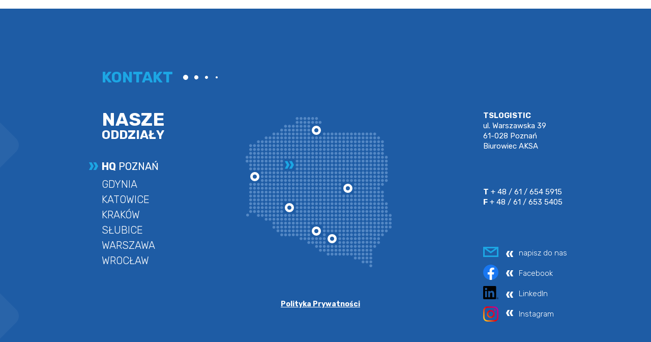

--- FILE ---
content_type: text/html; charset=UTF-8
request_url: https://tslogistic.com.pl/blog/category/uncategorized/
body_size: 6421
content:
<!DOCTYPE html>
<html lang="pl-PL" prefix="og: https://ogp.me/ns#">
<head>
<title>Uncategorized - TSLOGISTIC</title>
    <meta charset="UTF-8">
	<meta name="format-detection" content="telephone=no">
	<meta name="viewport" content="width=device-width, initial-scale=1, maximum-scale=1" />
	<link rel="apple-touch-icon" href="https://tslogistic.com.pl/wp-content/themes/tslogistic/img/apple_touch_icon.png">
	<link rel="icon" type="image/x-icon" href="https://tslogistic.com.pl/wp-content/themes/tslogistic/img/favicon.png">
	<link rel=”alternate” hreflang=”pl” href=”http://tslogistic.com.pl/” />
	<link rel=”alternate” hreflang=”en-gb” href=”http://tslogistic.com.pl/?lang=en” />
	<link rel=”alternate” hreflang=”de-at” href=”http://tslogistic.com.pl/?lang=de” />
	<link rel=”alternate” hreflang=”it” href=”http://tslogistic.com.pl/?lang=it” />
    
<!-- Google Tag Manager for WordPress by gtm4wp.com -->
<script data-cfasync="false" data-pagespeed-no-defer>
	var gtm4wp_datalayer_name = "dataLayer";
	var dataLayer = dataLayer || [];
</script>
<!-- End Google Tag Manager for WordPress by gtm4wp.com -->
<!-- Search Engine Optimization by Rank Math - https://rankmath.com/ -->
<meta name="robots" content="follow, index, max-snippet:-1, max-video-preview:-1, max-image-preview:large"/>
<link rel="canonical" href="https://tslogistic.com.pl/blog/category/uncategorized/" />
<link rel="next" href="https://tslogistic.com.pl/blog/category/uncategorized/page/2/" />
<meta property="og:locale" content="pl_PL" />
<meta property="og:type" content="article" />
<meta property="og:title" content="Uncategorized - TSLOGISTIC" />
<meta property="og:url" content="https://tslogistic.com.pl/blog/category/uncategorized/" />
<meta property="og:site_name" content="TSLogistic" />
<meta name="twitter:card" content="summary_large_image" />
<meta name="twitter:title" content="Uncategorized - TSLOGISTIC" />
<meta name="twitter:label1" content="Wpisy" />
<meta name="twitter:data1" content="16" />
<script type="application/ld+json" class="rank-math-schema">{"@context":"https://schema.org","@graph":[{"@type":"Organization","@id":"https://tslogistic.com.pl/#organization","name":"TSLogistic","url":"https://tslogistic.com.pl"},{"@type":"WebSite","@id":"https://tslogistic.com.pl/#website","url":"https://tslogistic.com.pl","name":"TSLogistic","publisher":{"@id":"https://tslogistic.com.pl/#organization"},"inLanguage":"pl-PL"},{"@type":"CollectionPage","@id":"https://tslogistic.com.pl/blog/category/uncategorized/#webpage","url":"https://tslogistic.com.pl/blog/category/uncategorized/","name":"Uncategorized - TSLOGISTIC","isPartOf":{"@id":"https://tslogistic.com.pl/#website"},"inLanguage":"pl-PL"}]}</script>
<!-- /Rank Math WordPress SEO plugin -->

<link rel='dns-prefetch' href='//fonts.googleapis.com' />
<link rel="alternate" type="application/rss+xml" title="TSLOGISTIC &raquo; Kanał z wpisami zaszufladkowanymi do kategorii Uncategorized" href="https://tslogistic.com.pl/blog/category/uncategorized/feed/" />
<script type="text/javascript">
window._wpemojiSettings = {"baseUrl":"https:\/\/s.w.org\/images\/core\/emoji\/14.0.0\/72x72\/","ext":".png","svgUrl":"https:\/\/s.w.org\/images\/core\/emoji\/14.0.0\/svg\/","svgExt":".svg","source":{"concatemoji":"https:\/\/tslogistic.com.pl\/wp-includes\/js\/wp-emoji-release.min.js?ver=6.2.2"}};
/*! This file is auto-generated */
!function(e,a,t){var n,r,o,i=a.createElement("canvas"),p=i.getContext&&i.getContext("2d");function s(e,t){p.clearRect(0,0,i.width,i.height),p.fillText(e,0,0);e=i.toDataURL();return p.clearRect(0,0,i.width,i.height),p.fillText(t,0,0),e===i.toDataURL()}function c(e){var t=a.createElement("script");t.src=e,t.defer=t.type="text/javascript",a.getElementsByTagName("head")[0].appendChild(t)}for(o=Array("flag","emoji"),t.supports={everything:!0,everythingExceptFlag:!0},r=0;r<o.length;r++)t.supports[o[r]]=function(e){if(p&&p.fillText)switch(p.textBaseline="top",p.font="600 32px Arial",e){case"flag":return s("\ud83c\udff3\ufe0f\u200d\u26a7\ufe0f","\ud83c\udff3\ufe0f\u200b\u26a7\ufe0f")?!1:!s("\ud83c\uddfa\ud83c\uddf3","\ud83c\uddfa\u200b\ud83c\uddf3")&&!s("\ud83c\udff4\udb40\udc67\udb40\udc62\udb40\udc65\udb40\udc6e\udb40\udc67\udb40\udc7f","\ud83c\udff4\u200b\udb40\udc67\u200b\udb40\udc62\u200b\udb40\udc65\u200b\udb40\udc6e\u200b\udb40\udc67\u200b\udb40\udc7f");case"emoji":return!s("\ud83e\udef1\ud83c\udffb\u200d\ud83e\udef2\ud83c\udfff","\ud83e\udef1\ud83c\udffb\u200b\ud83e\udef2\ud83c\udfff")}return!1}(o[r]),t.supports.everything=t.supports.everything&&t.supports[o[r]],"flag"!==o[r]&&(t.supports.everythingExceptFlag=t.supports.everythingExceptFlag&&t.supports[o[r]]);t.supports.everythingExceptFlag=t.supports.everythingExceptFlag&&!t.supports.flag,t.DOMReady=!1,t.readyCallback=function(){t.DOMReady=!0},t.supports.everything||(n=function(){t.readyCallback()},a.addEventListener?(a.addEventListener("DOMContentLoaded",n,!1),e.addEventListener("load",n,!1)):(e.attachEvent("onload",n),a.attachEvent("onreadystatechange",function(){"complete"===a.readyState&&t.readyCallback()})),(e=t.source||{}).concatemoji?c(e.concatemoji):e.wpemoji&&e.twemoji&&(c(e.twemoji),c(e.wpemoji)))}(window,document,window._wpemojiSettings);
</script>
<style type="text/css">
img.wp-smiley,
img.emoji {
	display: inline !important;
	border: none !important;
	box-shadow: none !important;
	height: 1em !important;
	width: 1em !important;
	margin: 0 0.07em !important;
	vertical-align: -0.1em !important;
	background: none !important;
	padding: 0 !important;
}
</style>
	<link rel='stylesheet' id='wp-block-library-css' href='https://tslogistic.com.pl/wp-includes/css/dist/block-library/style.min.css?ver=6.2.2' type='text/css' media='all' />
<link rel='stylesheet' id='classic-theme-styles-css' href='https://tslogistic.com.pl/wp-includes/css/classic-themes.min.css?ver=6.2.2' type='text/css' media='all' />
<style id='global-styles-inline-css' type='text/css'>
body{--wp--preset--color--black: #000000;--wp--preset--color--cyan-bluish-gray: #abb8c3;--wp--preset--color--white: #ffffff;--wp--preset--color--pale-pink: #f78da7;--wp--preset--color--vivid-red: #cf2e2e;--wp--preset--color--luminous-vivid-orange: #ff6900;--wp--preset--color--luminous-vivid-amber: #fcb900;--wp--preset--color--light-green-cyan: #7bdcb5;--wp--preset--color--vivid-green-cyan: #00d084;--wp--preset--color--pale-cyan-blue: #8ed1fc;--wp--preset--color--vivid-cyan-blue: #0693e3;--wp--preset--color--vivid-purple: #9b51e0;--wp--preset--gradient--vivid-cyan-blue-to-vivid-purple: linear-gradient(135deg,rgba(6,147,227,1) 0%,rgb(155,81,224) 100%);--wp--preset--gradient--light-green-cyan-to-vivid-green-cyan: linear-gradient(135deg,rgb(122,220,180) 0%,rgb(0,208,130) 100%);--wp--preset--gradient--luminous-vivid-amber-to-luminous-vivid-orange: linear-gradient(135deg,rgba(252,185,0,1) 0%,rgba(255,105,0,1) 100%);--wp--preset--gradient--luminous-vivid-orange-to-vivid-red: linear-gradient(135deg,rgba(255,105,0,1) 0%,rgb(207,46,46) 100%);--wp--preset--gradient--very-light-gray-to-cyan-bluish-gray: linear-gradient(135deg,rgb(238,238,238) 0%,rgb(169,184,195) 100%);--wp--preset--gradient--cool-to-warm-spectrum: linear-gradient(135deg,rgb(74,234,220) 0%,rgb(151,120,209) 20%,rgb(207,42,186) 40%,rgb(238,44,130) 60%,rgb(251,105,98) 80%,rgb(254,248,76) 100%);--wp--preset--gradient--blush-light-purple: linear-gradient(135deg,rgb(255,206,236) 0%,rgb(152,150,240) 100%);--wp--preset--gradient--blush-bordeaux: linear-gradient(135deg,rgb(254,205,165) 0%,rgb(254,45,45) 50%,rgb(107,0,62) 100%);--wp--preset--gradient--luminous-dusk: linear-gradient(135deg,rgb(255,203,112) 0%,rgb(199,81,192) 50%,rgb(65,88,208) 100%);--wp--preset--gradient--pale-ocean: linear-gradient(135deg,rgb(255,245,203) 0%,rgb(182,227,212) 50%,rgb(51,167,181) 100%);--wp--preset--gradient--electric-grass: linear-gradient(135deg,rgb(202,248,128) 0%,rgb(113,206,126) 100%);--wp--preset--gradient--midnight: linear-gradient(135deg,rgb(2,3,129) 0%,rgb(40,116,252) 100%);--wp--preset--duotone--dark-grayscale: url('#wp-duotone-dark-grayscale');--wp--preset--duotone--grayscale: url('#wp-duotone-grayscale');--wp--preset--duotone--purple-yellow: url('#wp-duotone-purple-yellow');--wp--preset--duotone--blue-red: url('#wp-duotone-blue-red');--wp--preset--duotone--midnight: url('#wp-duotone-midnight');--wp--preset--duotone--magenta-yellow: url('#wp-duotone-magenta-yellow');--wp--preset--duotone--purple-green: url('#wp-duotone-purple-green');--wp--preset--duotone--blue-orange: url('#wp-duotone-blue-orange');--wp--preset--font-size--small: 13px;--wp--preset--font-size--medium: 20px;--wp--preset--font-size--large: 36px;--wp--preset--font-size--x-large: 42px;--wp--preset--spacing--20: 0.44rem;--wp--preset--spacing--30: 0.67rem;--wp--preset--spacing--40: 1rem;--wp--preset--spacing--50: 1.5rem;--wp--preset--spacing--60: 2.25rem;--wp--preset--spacing--70: 3.38rem;--wp--preset--spacing--80: 5.06rem;--wp--preset--shadow--natural: 6px 6px 9px rgba(0, 0, 0, 0.2);--wp--preset--shadow--deep: 12px 12px 50px rgba(0, 0, 0, 0.4);--wp--preset--shadow--sharp: 6px 6px 0px rgba(0, 0, 0, 0.2);--wp--preset--shadow--outlined: 6px 6px 0px -3px rgba(255, 255, 255, 1), 6px 6px rgba(0, 0, 0, 1);--wp--preset--shadow--crisp: 6px 6px 0px rgba(0, 0, 0, 1);}:where(.is-layout-flex){gap: 0.5em;}body .is-layout-flow > .alignleft{float: left;margin-inline-start: 0;margin-inline-end: 2em;}body .is-layout-flow > .alignright{float: right;margin-inline-start: 2em;margin-inline-end: 0;}body .is-layout-flow > .aligncenter{margin-left: auto !important;margin-right: auto !important;}body .is-layout-constrained > .alignleft{float: left;margin-inline-start: 0;margin-inline-end: 2em;}body .is-layout-constrained > .alignright{float: right;margin-inline-start: 2em;margin-inline-end: 0;}body .is-layout-constrained > .aligncenter{margin-left: auto !important;margin-right: auto !important;}body .is-layout-constrained > :where(:not(.alignleft):not(.alignright):not(.alignfull)){max-width: var(--wp--style--global--content-size);margin-left: auto !important;margin-right: auto !important;}body .is-layout-constrained > .alignwide{max-width: var(--wp--style--global--wide-size);}body .is-layout-flex{display: flex;}body .is-layout-flex{flex-wrap: wrap;align-items: center;}body .is-layout-flex > *{margin: 0;}:where(.wp-block-columns.is-layout-flex){gap: 2em;}.has-black-color{color: var(--wp--preset--color--black) !important;}.has-cyan-bluish-gray-color{color: var(--wp--preset--color--cyan-bluish-gray) !important;}.has-white-color{color: var(--wp--preset--color--white) !important;}.has-pale-pink-color{color: var(--wp--preset--color--pale-pink) !important;}.has-vivid-red-color{color: var(--wp--preset--color--vivid-red) !important;}.has-luminous-vivid-orange-color{color: var(--wp--preset--color--luminous-vivid-orange) !important;}.has-luminous-vivid-amber-color{color: var(--wp--preset--color--luminous-vivid-amber) !important;}.has-light-green-cyan-color{color: var(--wp--preset--color--light-green-cyan) !important;}.has-vivid-green-cyan-color{color: var(--wp--preset--color--vivid-green-cyan) !important;}.has-pale-cyan-blue-color{color: var(--wp--preset--color--pale-cyan-blue) !important;}.has-vivid-cyan-blue-color{color: var(--wp--preset--color--vivid-cyan-blue) !important;}.has-vivid-purple-color{color: var(--wp--preset--color--vivid-purple) !important;}.has-black-background-color{background-color: var(--wp--preset--color--black) !important;}.has-cyan-bluish-gray-background-color{background-color: var(--wp--preset--color--cyan-bluish-gray) !important;}.has-white-background-color{background-color: var(--wp--preset--color--white) !important;}.has-pale-pink-background-color{background-color: var(--wp--preset--color--pale-pink) !important;}.has-vivid-red-background-color{background-color: var(--wp--preset--color--vivid-red) !important;}.has-luminous-vivid-orange-background-color{background-color: var(--wp--preset--color--luminous-vivid-orange) !important;}.has-luminous-vivid-amber-background-color{background-color: var(--wp--preset--color--luminous-vivid-amber) !important;}.has-light-green-cyan-background-color{background-color: var(--wp--preset--color--light-green-cyan) !important;}.has-vivid-green-cyan-background-color{background-color: var(--wp--preset--color--vivid-green-cyan) !important;}.has-pale-cyan-blue-background-color{background-color: var(--wp--preset--color--pale-cyan-blue) !important;}.has-vivid-cyan-blue-background-color{background-color: var(--wp--preset--color--vivid-cyan-blue) !important;}.has-vivid-purple-background-color{background-color: var(--wp--preset--color--vivid-purple) !important;}.has-black-border-color{border-color: var(--wp--preset--color--black) !important;}.has-cyan-bluish-gray-border-color{border-color: var(--wp--preset--color--cyan-bluish-gray) !important;}.has-white-border-color{border-color: var(--wp--preset--color--white) !important;}.has-pale-pink-border-color{border-color: var(--wp--preset--color--pale-pink) !important;}.has-vivid-red-border-color{border-color: var(--wp--preset--color--vivid-red) !important;}.has-luminous-vivid-orange-border-color{border-color: var(--wp--preset--color--luminous-vivid-orange) !important;}.has-luminous-vivid-amber-border-color{border-color: var(--wp--preset--color--luminous-vivid-amber) !important;}.has-light-green-cyan-border-color{border-color: var(--wp--preset--color--light-green-cyan) !important;}.has-vivid-green-cyan-border-color{border-color: var(--wp--preset--color--vivid-green-cyan) !important;}.has-pale-cyan-blue-border-color{border-color: var(--wp--preset--color--pale-cyan-blue) !important;}.has-vivid-cyan-blue-border-color{border-color: var(--wp--preset--color--vivid-cyan-blue) !important;}.has-vivid-purple-border-color{border-color: var(--wp--preset--color--vivid-purple) !important;}.has-vivid-cyan-blue-to-vivid-purple-gradient-background{background: var(--wp--preset--gradient--vivid-cyan-blue-to-vivid-purple) !important;}.has-light-green-cyan-to-vivid-green-cyan-gradient-background{background: var(--wp--preset--gradient--light-green-cyan-to-vivid-green-cyan) !important;}.has-luminous-vivid-amber-to-luminous-vivid-orange-gradient-background{background: var(--wp--preset--gradient--luminous-vivid-amber-to-luminous-vivid-orange) !important;}.has-luminous-vivid-orange-to-vivid-red-gradient-background{background: var(--wp--preset--gradient--luminous-vivid-orange-to-vivid-red) !important;}.has-very-light-gray-to-cyan-bluish-gray-gradient-background{background: var(--wp--preset--gradient--very-light-gray-to-cyan-bluish-gray) !important;}.has-cool-to-warm-spectrum-gradient-background{background: var(--wp--preset--gradient--cool-to-warm-spectrum) !important;}.has-blush-light-purple-gradient-background{background: var(--wp--preset--gradient--blush-light-purple) !important;}.has-blush-bordeaux-gradient-background{background: var(--wp--preset--gradient--blush-bordeaux) !important;}.has-luminous-dusk-gradient-background{background: var(--wp--preset--gradient--luminous-dusk) !important;}.has-pale-ocean-gradient-background{background: var(--wp--preset--gradient--pale-ocean) !important;}.has-electric-grass-gradient-background{background: var(--wp--preset--gradient--electric-grass) !important;}.has-midnight-gradient-background{background: var(--wp--preset--gradient--midnight) !important;}.has-small-font-size{font-size: var(--wp--preset--font-size--small) !important;}.has-medium-font-size{font-size: var(--wp--preset--font-size--medium) !important;}.has-large-font-size{font-size: var(--wp--preset--font-size--large) !important;}.has-x-large-font-size{font-size: var(--wp--preset--font-size--x-large) !important;}
.wp-block-navigation a:where(:not(.wp-element-button)){color: inherit;}
:where(.wp-block-columns.is-layout-flex){gap: 2em;}
.wp-block-pullquote{font-size: 1.5em;line-height: 1.6;}
</style>
<link rel='stylesheet' id='pbc_gfont-css' href='https://fonts.googleapis.com/css?family=Rubik%3A300%2C300i%2C400%2C400i%2C500%2C500i%2C700%2C700i%2C900%2C900i&#038;ver=6.2.2' type='text/css' media='all' />
<link rel='stylesheet' id='pbc_style-css' href='https://tslogistic.com.pl/wp-content/themes/tslogistic/style.css?ver=6.2.2' type='text/css' media='all' />
<script type='text/javascript' src='https://tslogistic.com.pl/wp-includes/js/jquery/jquery.min.js?ver=3.6.4' id='jquery-core-js'></script>
<script type='text/javascript' src='https://tslogistic.com.pl/wp-includes/js/jquery/jquery-migrate.min.js?ver=3.4.0' id='jquery-migrate-js'></script>
<script type='text/javascript' src='https://tslogistic.com.pl/wp-content/themes/tslogistic/lib/jquery.waypoints.min.js?ver=6.2.2' id='pbc_waypoints-js'></script>
<script type='text/javascript' id='pbc_main_js-js-extra'>
/* <![CDATA[ */
var ch_wp_theme = {"site_url":"https:\/\/tslogistic.com.pl","theme_url":"https:\/\/tslogistic.com.pl\/wp-content\/themes\/tslogistic","ajax_url":"https:\/\/tslogistic.com.pl\/wp-admin\/admin-ajax.php"};
/* ]]> */
</script>
<script type='text/javascript' src='https://tslogistic.com.pl/wp-content/themes/tslogistic/js/main.js?ver=6.2.2' id='pbc_main_js-js'></script>
<link rel="https://api.w.org/" href="https://tslogistic.com.pl/wp-json/" /><link rel="alternate" type="application/json" href="https://tslogistic.com.pl/wp-json/wp/v2/categories/1" /><link rel="EditURI" type="application/rsd+xml" title="RSD" href="https://tslogistic.com.pl/xmlrpc.php?rsd" />
<link rel="wlwmanifest" type="application/wlwmanifest+xml" href="https://tslogistic.com.pl/wp-includes/wlwmanifest.xml" />
<meta name="generator" content="WordPress 6.2.2" />

<!-- Google Tag Manager for WordPress by gtm4wp.com -->
<!-- GTM Container placement set to automatic -->
<script data-cfasync="false" data-pagespeed-no-defer>
	var dataLayer_content = {"pagePostType":"post","pagePostType2":"category-post","pageCategory":["uncategorized"]};
	dataLayer.push( dataLayer_content );
</script>
<script data-cfasync="false">
(function(w,d,s,l,i){w[l]=w[l]||[];w[l].push({'gtm.start':
new Date().getTime(),event:'gtm.js'});var f=d.getElementsByTagName(s)[0],
j=d.createElement(s),dl=l!='dataLayer'?'&l='+l:'';j.async=true;j.src=
'//www.googletagmanager.com/gtm.'+'js?id='+i+dl;f.parentNode.insertBefore(j,f);
})(window,document,'script','dataLayer','GTM-PQDDWJQ');
</script>
<!-- End Google Tag Manager -->
<!-- End Google Tag Manager for WordPress by gtm4wp.com -->  
</head>
<body class="archive category category-uncategorized category-1" >﻿<footer data-scroll-id="contact"><div class="wrap"><div class="wrap-section-name"><div class="section-name light"><div class="text"><h3>Kontakt</h3><svg xmlns="http://www.w3.org/2000/svg" width="68" height="10" viewBox="0 0 68 10"><path  d="M64.277,5.989a1.986,1.986,0,0,0,1.21.935A2.047,2.047,0,0,0,67,6.73,2.013,2.013,0,0,0,67.728,4a2.048,2.048,0,0,0-1.21-.927,1.961,1.961,0,0,0-1.509.2,2.034,2.034,0,0,0-.932,1.2A2.013,2.013,0,0,0,64.277,5.989Zm-20.9.507a3,3,0,0,0,5.51-.722,2.985,2.985,0,0,0-.3-2.279A3.008,3.008,0,0,0,43.381,6.5Zm-20.854.517a4.006,4.006,0,0,0,6.941-4,4.063,4.063,0,0,0-2.435-1.875,4.019,4.019,0,0,0-4.9,2.832A4.052,4.052,0,0,0,22.527,7.013ZM0.667,7.5a5.011,5.011,0,0,0,3.04,2.323A5.067,5.067,0,0,0,7.5,9.339,5.075,5.075,0,0,0,9.828,6.3a5,5,0,0,0-.492-3.78A5.06,5.06,0,0,0,6.3.181,5.006,5.006,0,0,0,.174,3.709,5,5,0,0,0,.667,7.5Z"/></svg></div></div></div><div class="cnt"><div class="department"><div class="wrap-title"><div class="title">Nasze</div><div class="subtitle">oddziały</div></div><ul class="links"><li class="headquarter" data-id="0"><span class="city"><strong>HQ</strong> Poznań</span><svg xmlns="http://www.w3.org/2000/svg" width="18" height="15" viewBox="0 0 18 15"><path d="M4.782,0H0.2A0.235,0.235,0,0,0,0,.343L3.917,7.5,0,14.657a0.236,0.236,0,0,0,0,.233A0.232,0.232,0,0,0,.2,15H4.782a0.826,0.826,0,0,0,.643-0.423L9.287,7.5,5.425,0.419A0.826,0.826,0,0,0,4.782,0Zm9.355,0.423A0.823,0.823,0,0,0,13.493,0H8.917a0.234,0.234,0,0,0-.2.347L12.628,7.5,8.712,14.657a0.234,0.234,0,0,0,.2.348h4.576a0.823,0.823,0,0,0,.643-0.423L18,7.5Z"/></svg></li><li data-id="1"><span class="city">Gdynia</span><svg xmlns="http://www.w3.org/2000/svg" width="18" height="15" viewBox="0 0 18 15"><path d="M4.782,0H0.2A0.235,0.235,0,0,0,0,.343L3.917,7.5,0,14.657a0.236,0.236,0,0,0,0,.233A0.232,0.232,0,0,0,.2,15H4.782a0.826,0.826,0,0,0,.643-0.423L9.287,7.5,5.425,0.419A0.826,0.826,0,0,0,4.782,0Zm9.355,0.423A0.823,0.823,0,0,0,13.493,0H8.917a0.234,0.234,0,0,0-.2.347L12.628,7.5,8.712,14.657a0.234,0.234,0,0,0,.2.348h4.576a0.823,0.823,0,0,0,.643-0.423L18,7.5Z"/></svg></li><li data-id="2"><span class="city">Katowice</span><svg xmlns="http://www.w3.org/2000/svg" width="18" height="15" viewBox="0 0 18 15"><path d="M4.782,0H0.2A0.235,0.235,0,0,0,0,.343L3.917,7.5,0,14.657a0.236,0.236,0,0,0,0,.233A0.232,0.232,0,0,0,.2,15H4.782a0.826,0.826,0,0,0,.643-0.423L9.287,7.5,5.425,0.419A0.826,0.826,0,0,0,4.782,0Zm9.355,0.423A0.823,0.823,0,0,0,13.493,0H8.917a0.234,0.234,0,0,0-.2.347L12.628,7.5,8.712,14.657a0.234,0.234,0,0,0,.2.348h4.576a0.823,0.823,0,0,0,.643-0.423L18,7.5Z"/></svg></li><li data-id="3"><span class="city">Kraków</span><svg xmlns="http://www.w3.org/2000/svg" width="18" height="15" viewBox="0 0 18 15"><path d="M4.782,0H0.2A0.235,0.235,0,0,0,0,.343L3.917,7.5,0,14.657a0.236,0.236,0,0,0,0,.233A0.232,0.232,0,0,0,.2,15H4.782a0.826,0.826,0,0,0,.643-0.423L9.287,7.5,5.425,0.419A0.826,0.826,0,0,0,4.782,0Zm9.355,0.423A0.823,0.823,0,0,0,13.493,0H8.917a0.234,0.234,0,0,0-.2.347L12.628,7.5,8.712,14.657a0.234,0.234,0,0,0,.2.348h4.576a0.823,0.823,0,0,0,.643-0.423L18,7.5Z"/></svg></li><li data-id="5"><span class="city">Słubice</span><svg xmlns="http://www.w3.org/2000/svg" width="18" height="15" viewBox="0 0 18 15"><path d="M4.782,0H0.2A0.235,0.235,0,0,0,0,.343L3.917,7.5,0,14.657a0.236,0.236,0,0,0,0,.233A0.232,0.232,0,0,0,.2,15H4.782a0.826,0.826,0,0,0,.643-0.423L9.287,7.5,5.425,0.419A0.826,0.826,0,0,0,4.782,0Zm9.355,0.423A0.823,0.823,0,0,0,13.493,0H8.917a0.234,0.234,0,0,0-.2.347L12.628,7.5,8.712,14.657a0.234,0.234,0,0,0,.2.348h4.576a0.823,0.823,0,0,0,.643-0.423L18,7.5Z"/></svg></li><li data-id="6"><span class="city">Warszawa</span><svg xmlns="http://www.w3.org/2000/svg" width="18" height="15" viewBox="0 0 18 15"><path d="M4.782,0H0.2A0.235,0.235,0,0,0,0,.343L3.917,7.5,0,14.657a0.236,0.236,0,0,0,0,.233A0.232,0.232,0,0,0,.2,15H4.782a0.826,0.826,0,0,0,.643-0.423L9.287,7.5,5.425,0.419A0.826,0.826,0,0,0,4.782,0Zm9.355,0.423A0.823,0.823,0,0,0,13.493,0H8.917a0.234,0.234,0,0,0-.2.347L12.628,7.5,8.712,14.657a0.234,0.234,0,0,0,.2.348h4.576a0.823,0.823,0,0,0,.643-0.423L18,7.5Z"/></svg></li><li data-id="7"><span class="city">Wrocław</span><svg xmlns="http://www.w3.org/2000/svg" width="18" height="15" viewBox="0 0 18 15"><path d="M4.782,0H0.2A0.235,0.235,0,0,0,0,.343L3.917,7.5,0,14.657a0.236,0.236,0,0,0,0,.233A0.232,0.232,0,0,0,.2,15H4.782a0.826,0.826,0,0,0,.643-0.423L9.287,7.5,5.425,0.419A0.826,0.826,0,0,0,4.782,0Zm9.355,0.423A0.823,0.823,0,0,0,13.493,0H8.917a0.234,0.234,0,0,0-.2.347L12.628,7.5,8.712,14.657a0.234,0.234,0,0,0,.2.348h4.576a0.823,0.823,0,0,0,.643-0.423L18,7.5Z"/></svg></li></ul></div><div class="location"><div class="group headquarter active" data-id="0"><div class="address"><span><strong>TSLOGISTIC</strong></span><span>ul. Warszawska 39</span><span>61-028 Poznań</span><span>Biurowiec AKSA</span></div><div class="phone"><a href="tel:+48616545858"><strong>T</strong> + 48 / 61 / 654 5915</a><a href="tel:+48616535408"><strong>F</strong> + 48 / 61 / 653 5405</a></div></div><div class="group" data-id="1"><div class="address"><span><strong>TSLOGISTIC</strong></span><span><strong>Region Gdynia</strong></span><span>ul. Kwiatkowskiego 60</span><span>81-127 Gdynia</span></div><div class="phone"></div></div><div class="group" data-id="2"><div class="address"><span><strong>TSLOGISTIC</strong></span><span><strong>Region Katowice</strong></span><span>ul. Żelazna 15B</span><span>40-851 Katowice</span></div><div class="phone"></div></div><div class="group" data-id="3"><div class="address"><span><strong>TSLOGISTIC</strong></span><span><strong>Region Kraków</strong></span><span>al. Pokoju 78</span><span>31-564 Kraków</span></div><div class="phone"></div></div><div class="group" data-id="5"><div class="address"><span><strong>TSLOGISTIC</strong></span><span><strong>Region Słubice</strong></span><span>ul.Bohaterów Warszawy 3/B14</span><span>69-100 Słubice</span></div><div class="phone"></div></div><div class="group" data-id="6"><div class="address"><span><strong>TSLOGISTIC</strong></span><span><strong>Region Warszawa</strong></span><span>Al. Jerozolimskie 200</span><span>02-486 Warszawa</span></div><div class="phone"></div></div><div class="group" data-id="7"><div class="address"><span><strong>TSLOGISTIC</strong></span><span><strong>Region Wrocław</strong></span><span>ul. Strzegomska 42b</span><span>53-611 Wrocław</span></div><div class="phone"></div></div><div class="send-email"><a href="mailto:office@tslogistic.com.pl">napisz do nas</a><a href="mailto:office@tslogistic.com.pl" class="icon-mail"><svg xmlns="http://www.w3.org/2000/svg" width="30" height="20" viewBox="0 0 30 20"><path d="M0,0V20H30V0H0ZM23.619,3L15,9.156,6.381,3H23.619ZM3,17V4.272l12,8.572L27,4.272V17H3Z"/></svg></a><div class="icon-arrow"><svg xmlns="http://www.w3.org/2000/svg" width="14" height="12" viewBox="0 0 14 12"><path d="M10.263,0h3.554a0.181,0.181,0,0,1,.156.093,0.192,0.192,0,0,1,0,.185L10.935,6l3.041,5.725a0.194,0.194,0,0,1,0,.186,0.179,0.179,0,0,1-.156.092H10.263a0.641,0.641,0,0,1-.5-0.338L6.765,6l3-5.666A0.641,0.641,0,0,1,10.263,0ZM3,0.335A0.639,0.639,0,0,1,3.5,0H7.052a0.182,0.182,0,0,1,.157.093,0.192,0.192,0,0,1,0,.185L4.171,6l3.041,5.725a0.194,0.194,0,0,1,0,.186A0.181,0.181,0,0,1,7.052,12H3.5A0.639,0.639,0,0,1,3,11.665L0,6Z"/></svg></div><br><a href="https://www.facebook.com/TslogisticTomaszSawicki">Facebook</a><a href="https://www.facebook.com/TslogisticTomaszSawicki" class="icon-fb"><img alt="Find Us On Fabebook" src="https://tslogistic.com.pl/wp-content/themes/tslogistic/img/f_logo_RGB-Blue_1024.png"></a><div class="icon-arrow2"><svg xmlns="http://www.w3.org/2000/svg" width="14" height="12" viewBox="0 0 14 12"><path d="M10.263,0h3.554a0.181,0.181,0,0,1,.156.093,0.192,0.192,0,0,1,0,.185L10.935,6l3.041,5.725a0.194,0.194,0,0,1,0,.186,0.179,0.179,0,0,1-.156.092H10.263a0.641,0.641,0,0,1-.5-0.338L6.765,6l3-5.666A0.641,0.641,0,0,1,10.263,0ZM3,0.335A0.639,0.639,0,0,1,3.5,0H7.052a0.182,0.182,0,0,1,.157.093,0.192,0.192,0,0,1,0,.185L4.171,6l3.041,5.725a0.194,0.194,0,0,1,0,.186A0.181,0.181,0,0,1,7.052,12H3.5A0.639,0.639,0,0,1,3,11.665L0,6Z"/></svg></div><br><a href="https://pl.linkedin.com/company/tslogistic">LinkedIn</a><a href="https://pl.linkedin.com/company/tslogistic" class="icon-linkedin"><img alt="LinkedIn® professional networking services" src="https://tslogistic.com.pl/wp-content/themes/tslogistic/img/LI-In-Bug.png"></a><div class="icon-arrow3"><svg xmlns="http://www.w3.org/2000/svg" width="14" height="12" viewBox="0 0 14 12"><path d="M10.263,0h3.554a0.181,0.181,0,0,1,.156.093,0.192,0.192,0,0,1,0,.185L10.935,6l3.041,5.725a0.194,0.194,0,0,1,0,.186,0.179,0.179,0,0,1-.156.092H10.263a0.641,0.641,0,0,1-.5-0.338L6.765,6l3-5.666A0.641,0.641,0,0,1,10.263,0ZM3,0.335A0.639,0.639,0,0,1,3.5,0H7.052a0.182,0.182,0,0,1,.157.093,0.192,0.192,0,0,1,0,.185L4.171,6l3.041,5.725a0.194,0.194,0,0,1,0,.186A0.181,0.181,0,0,1,7.052,12H3.5A0.639,0.639,0,0,1,3,11.665L0,6Z"/></svg></div><br><a href="https://www.instagram.com/tslogistic_/">Instagram</a><a href="https://www.instagram.com/tslogistic_/" class="icon-instagram"><img alt="LinkedIn® professional networking services" src="https://tslogistic.com.pl/wp-content/themes/tslogistic/img/Instagram_Glyph_Gradient_RGB.png"></a><div class="icon-arrow4"><svg xmlns="http://www.w3.org/2000/svg" width="14" height="12" viewBox="0 0 14 12"><path d="M10.263,0h3.554a0.181,0.181,0,0,1,.156.093,0.192,0.192,0,0,1,0,.185L10.935,6l3.041,5.725a0.194,0.194,0,0,1,0,.186,0.179,0.179,0,0,1-.156.092H10.263a0.641,0.641,0,0,1-.5-0.338L6.765,6l3-5.666A0.641,0.641,0,0,1,10.263,0ZM3,0.335A0.639,0.639,0,0,1,3.5,0H7.052a0.182,0.182,0,0,1,.157.093,0.192,0.192,0,0,1,0,.185L4.171,6l3.041,5.725a0.194,0.194,0,0,1,0,.186A0.181,0.181,0,0,1,7.052,12H3.5A0.639,0.639,0,0,1,3,11.665L0,6Z"/></svg></div><br></div><div class="department-map"><img alt="TSLOGISTIC" src="https://tslogistic.com.pl/wp-content/themes/tslogistic/img/department_map 11062025.png"><div class="headquarter-marker"><svg xmlns="http://www.w3.org/2000/svg" width="18" height="15" viewBox="0 0 18 15"><path d="M4.782,0H0.2A0.235,0.235,0,0,0,0,.343L3.917,7.5,0,14.657a0.236,0.236,0,0,0,0,.233A0.232,0.232,0,0,0,.2,15H4.782a0.826,0.826,0,0,0,.643-0.423L9.287,7.5,5.425,0.419A0.826,0.826,0,0,0,4.782,0Zm9.355,0.423A0.823,0.823,0,0,0,13.493,0H8.917a0.234,0.234,0,0,0-.2.347L12.628,7.5,8.712,14.657a0.234,0.234,0,0,0,.2.348h4.576a0.823,0.823,0,0,0,.643-0.423L18,7.5Z"/></svg></div><div class="department-marker" data-id="1"></div><div class="department-marker" data-id="2"></div><div class="department-marker" data-id="3"></div><div class="department-marker" data-id="5"></div><div class="department-marker" data-id="6"></div><div class="department-marker" data-id="7"></div><div class="text"><center><a href="http://tslogistic.com.pl/politykaprywatnosci.pdf" style="color:white" id="privacypol" ><strong>Polityka Prywatności</strong></center></a></div></div></div><div class="bg-shape"><img alt="TSLOGISTIC" src="https://tslogistic.com.pl/wp-content/themes/tslogistic/img/footer_bg_shape.png"></div></div></div></footer></body>
</html>

--- FILE ---
content_type: text/css
request_url: https://tslogistic.com.pl/wp-content/themes/tslogistic/style.css?ver=6.2.2
body_size: 5422
content:
/*
Theme Name: TSLogistic WP Theme
Theme URI: https://www.freelancer.com/u/pbcode.html
Author: pbcode
Author URI: https://www.freelancer.com/u/pbcode.html
Description: Logistic company WordPress theme.
Version: 1.0
License: GNU General Public License
License URI: http://www.gnu.org/copyleft/gpl.html
Tags: simple
Text Domain: tslogistic_td


color
---------------------------------		
#FFFFFF; @white
#1CA6E4; @blue
#1E5CA5; @darkblue

fonts
---------------------------------
font-family: 'Rubik', sans-serif;
font-family: Arial, 'Helvetica Neue', Helvetica, sans-serif;
font-family: Georgia, Times, 'Times New Roman', serif;

*/


/*
	reset css
----------------------------------*/

* {
	border:none;
	background:transparent;
	margin:0;
	padding:0;
	outline:0;
}

/* html
----------------------------------*/

html {
	background: #FFFFFF; /* @white */
	color: #6E6E6E;
}

body {
	
	font-family: 'Rubik', sans-serif;
	font-size:14px;
	font-weight: 400;
	line-height:125%;
	margin:0;
	background-color: #fff;
	word-wrap: break-word;
	position:relative;	
}

img {

	max-width:100%;
	height:auto;
}

strong {

	font-weight:700;
}



#privacypol {
    position: relative;
    bottom:0%;
}


/* tools
----------------------------------*/
.section-name {
	
	display:block;
	box-sizing:border-box;
}

.section-name .text {

	display:inline-block;
	position:relative;
}

.section-name .text h3 {

	font-size:30px;
	font-weight:700;
	line-height:100%;
	color:#1E5CA5; /* @darkblue */
	text-transform:uppercase;
}

.section-name.light .text h3 {

	color:#1CA6E4; /* @blue */
}

.section-name .text svg {

	display:block;
	width:68px;
	height:10px;
	fill:#1CA6E4; /* @blue */
	position:absolute;
	right:-20px;
	top:50%;
	-webkit-transform:translateX(100%) translateY(-50%);
	    -ms-transform:translateX(100%) translateY(-50%);
	        transform:translateX(100%) translateY(-50%);
}

.section-name.light .text svg {

	fill:#FFF; /* @white */
}

@media only screen and (max-width: 480px) { 

	.section-name .text h3 {

		font-size:20px;
	}

	.section-name .text svg {

		width:55px;
		height:8px;
	}	
}

/* baner
----------------------------------*/
.pbc-baner {

	display:block;
	width:100%;
	height:760px;	
	background-color:#FFFFFF; /* @white */
	position:relative;
	
}

.pbc-baner .wrap {

	display:block;
	box-sizing:border-box;
	max-width:1366px;	
	height:100%;
	margin:0 auto;
	position:relative;
}

.pbc-baner .wrap h1 {

	font-size:42px;
	font-weight:700;
	line-height:46px;
	color:#1CA6E4; /* @blue */
	text-align:left;
	text-transform: uppercase;
	position:absolute;
	left:107px;
	top:50%;
	-webkit-transform:translateY(-50%);
	    -ms-transform:translateY(-50%);
	        transform:translateY(-50%);
}

.pbc-baner .wrap h1 span.color {

	color:#1E5CA5; /* @darkblue */
}

.pbc-baner .menu-btn-open {

	display:block;
	line-height:0;
	width:42px;
	height:42px;	
	position:absolute;
	right:40px;
	top:70px;	
	z-index:10;
	cursor:pointer;
}

.pbc-baner .menu-btn-open svg {

	width:100%;
	height:100%;
	fill:#1E5CA5; /* @darkblue */
	transition:all 0.3s;
}

.pbc-baner .menu-btn-open:hover svg {

	fill:#1CA6E4; /* @blue */
}

.pbc-baner .logo {

	display:block;
	width:270px;
	height:70px;
	position:absolute;
	left:107px;
	top:50px;
	-webkit-transform-origin:0 0;
	    -ms-transform-origin:0 0;
	        transform-origin:0 0;
}

.pbc-baner .logo img {

	max-width:100%;
}

.pbc-baner .video-box {

	width:860px;
	height:860px;
	position:absolute;	
	top:-20px;
	right:0;
	-webkit-transform-origin:100% 0;
	    -ms-transform-origin:100% 0;
	        transform-origin:100% 0;
	line-height:0;
}

.pbc-baner .video-box video {

	position:absolute;
	left:0;
	top:0;
	width:100%;
	height:100%;
	-webkit-clip-path:url('#video-clip-path');
	        clip-path:url('#video-clip-path');
}

.pbc-baner .video-box svg.clip-path {

	width:0;
	height:0;
}

.pbc-baner .video-box .video-thumb {

	position:absolute;
	left:0;
	top:0;
	width:100%;
	height:100%;
	line-height:0;	
}

.pbc-baner .menu {

	display:none;
	box-sizing:border-box;
	width:100%;
	height:100%;
	position:absolute;
	left:0;
	top:0;
	background-color:#1E5CA5; /* @darkblue */
	z-index:100;
}

.pbc-baner .menu.show {

	display:block;
}

.pbc-baner .menu .menu-cnt {

	display:block;
	box-sizing:border-box;
	max-width:1366px;
	margin:0 auto;
	position:relative;
	padding:200px 0 0 290px;
}

.pbc-baner .menu .menu-cnt .menu-btn-close {

	display:block;
	line-height:0;
	width:28px;
	height:28px;	
	position:absolute;
	right:45px;
	top:75px;	
	z-index:10;
	cursor:pointer;
}

.pbc-baner .menu .menu-cnt .menu-btn-close svg {

	width:100%;
	height:100%;
	fill:#FFFFFF; /* @white */
	transition:all 0.2s;
}

.pbc-baner .menu .menu-cnt .menu-btn-close:hover svg {

	fill:#1CA6E4; /* @blue */
}

.pbc-baner .menu .menu-cnt .menu-lang {

	display:block;
	font-size:17px;
	font-weight:400;
	line-height:100%;
	color:#1CA6E4; /* @blue */
	margin:0 0 60px 0;
}

.pbc-baner .menu .menu-cnt .menu-lang a {

	color:#1CA6E4; /* @blue */
	text-decoration:none;
	transition:all 0.2s;
}

.pbc-baner .menu .menu-cnt .menu-lang a.active {

	font-weight:700;
	color:#FFF; /* @white */
	cursor:default;
}

.pbc-baner .menu .menu-cnt .menu-lang a:hover {

	color:#FFF; /* @white */
}

.pbc-baner .menu .menu-cnt .menu-lang span.separator {

	margin:0 5px;
}


.pbc-baner .menu .menu-cnt .menu-links {

}

.pbc-baner .menu .menu-cnt .menu-links ul {

	display:block;
	list-style-type:none;
}

.pbc-baner .menu .menu-cnt .menu-links ul li {

	display:block;
	font-size:25px;
	font-weight:400;
	line-height:100%;
	color:#FFF; /* @white */
	text-transform:uppercase;
	position:relative;
	margin:0 0 30px 0;
	transition:all 0.2s;
	cursor:pointer;
}

.pbc-baner .menu .menu-cnt .menu-links ul li:hover {

	color:#1CA6E4; /* @blue */
}

.pbc-baner .menu .menu-cnt .menu-links ul li:last-child {

	margin:0;
}

.pbc-baner .menu .menu-cnt .menu-links ul li svg {

	display:block;
	line-height:0;
	width:20px;
	height:20px;
	position:absolute;
	left:-35px;
	top:50%;
	-webkit-transform:translateY(-50%);
	    -ms-transform:translateY(-50%);
	        transform:translateY(-50%);
	fill:#FFF; /* white */
	transition:all 0.2s;
	opacity:0.0;
}

.pbc-baner .menu .menu-cnt .menu-links ul li:hover svg {

	opacity:1.0;
}

@media only screen and (max-width: 1366px) { 

	.pbc-baner .wrap h1 {

		font-size:40px;
		line-height:100%;
	}
}

@media only screen and (max-width: 1280px) { 

	.pbc-baner {

		height:560px;			
	}

	.pbc-baner .video-box {

		-webkit-transform:scale(0.75);

		    -ms-transform:scale(0.75);

		        transform:scale(0.75);
	}

	.pbc-baner .menu-btn-open {

		top: 50px;
	}

	.pbc-baner .menu .menu-cnt .menu-btn-close {

		right:45px;
		top:60px;	
	}

}

@media only screen and (max-width: 1152px) { 

	.pbc-baner .wrap h1 {

		font-size:32px;
	}

	.pbc-baner .logo {
		
		-webkit-transform:scale(0.8);
		
		    -ms-transform:scale(0.8);
		
		        transform:scale(0.8);
	}	
}

@media only screen and (max-width: 1024px) { 


	.pbc-baner {

		height:auto;		
	}

	.pbc-baner .wrap {

		height:auto;
	}

	.pbc-baner .wrap h1 {

		font-size:44px;
		text-align:left;
		position:static;
		left:auto;
		top:auto;
		-webkit-transform:none;
		    -ms-transform:none;
		        transform:none;
		padding:0 0 100px 40px;
	}

	.pbc-baner .menu-btn-open {

		right:30px;
		top:35px;	
	}

	.pbc-baner .logo {

		position:static;
		left:auto;
		top:auto;
		-webkit-transform:none;
		    -ms-transform:none;
		        transform:none;
		text-align:left;
		width:100%;
		height:auto;
		padding:40px 0 100px 40px;
	}	

	.pbc-baner .video-box {

		display:none;
	}	


	.pbc-baner .menu {

	    height: 100vh;
	}

	.pbc-baner .menu .menu-cnt {

		padding: 200px 0 0 160px;
	}

	.pbc-baner .menu .menu-cnt .menu-btn-close {

		right:35px;
		top:45px;	
	}		
}


@media only screen and (max-width: 786px) { 

	.pbc-baner .wrap h1 {

		font-size:36px;
	}

	.pbc-baner .menu .menu-cnt {

		padding: 120px 0 0 80px;
	}		

	.pbc-baner .menu-btn-open {

		width:32px;
		height:32px;
	}	
}

@media only screen and (max-width: 480px) { 


	.pbc-baner .logo {

		padding:30px 0 60px 30px;
		max-width:180px;
	}
	

	.pbc-baner .wrap h1 {

		font-size:22px;
		line-height:120%;
		padding:0 0 60px 30px;
	}

	.pbc-baner .menu .menu-cnt {

		padding: 60px 0 0 60px;
	}		

	.pbc-baner .menu-btn-open {

		width:32px;
		height:32px;
	}	

	.pbc-baner .menu .menu-cnt .menu-btn-close {

	    right: 35px;
	    top: 40px;
	    width: 20px;
	    height: 20px;
	}		
}


/* about
----------------------------------*/
.pbc-about {

	background-color:#1CA6E4; /* @blue */
	overflow:hidden;	
	background-image:url(img/about_bg.jpg);
	background-position:90% center;
	background-repeat:no-repeat;	
}

.pbc-about .section-name {

	padding:0 0 50px 0;
}

.pbc-about .section-name .text h3 {

	color:#1E5CA5; /* @darkblue */
}

.pbc-about .section-name .text svg {

	fill:#FFF; /* @white */
}

.pbc-about .wrap {

	display:block;
	box-sizing:border-box;
	max-width:1212px;
	height:640px;	
	margin:0 auto;
	position:relative;
	padding:0 30px;
}

.pbc-about .wrap .bg-shape {

	position:absolute;
	left:-80px;
	top:50%;
	-webkit-transform:translateX(-100%) translateY(-50%);
	    -ms-transform:translateX(-100%) translateY(-50%);
	        transform:translateX(-100%) translateY(-50%);
}

.pbc-about .wrap .wrap-cols {

	display:block;
	box-sizing:border-box;
	padding:180px 0 0 0;
	margin:0 auto;
}

.pbc-about .wrap .wrap-cols:after {

	display:table;
	content: '';
	clear:both;
}

.pbc-about .wrap .wrap-cols .col {

	display:block;
	box-sizing:border-box;
	width:40%;
	float:left;
	margin:0;
	padding:0 40px 0 0;

}

.pbc-about .wrap .wrap-cols .col p {

	font-size:15px;
	font-weight:400;
	line-height:25px;
	text-align:left; /* justify */
	color:#FFF; /* @white */
}

.pbc-about .wrap .wrap-cols .col p.blue {

	color:#1E5CA5; /* @darkblue */	
}

.pbc-about .wrap .wrap-cols .col .title {

	font-size:20px;
	font-weight:700;
	line-height:30px;	
	color:#FFF;
	text-transform:uppercase;
	padding:0 0 50px 0;
}

@media only screen and (max-width: 1152px) {


}

@media only screen and (max-width: 1024px) {

	.pbc-about .wrap .wrap-cols {

		width:100%;
	}	
}

@media only screen and (max-width: 960px) {


	.pbc-about {

		background-image:none;
		background-position:center center;
		background-size: cover;
	}

	.pbc-about .wrap {

		height:auto;
	}

	.pbc-about .wrap .wrap-cols {

		padding:80px 0 0 0;
	}

	.pbc-about .wrap .wrap-cols .col {

		width:100%;
		float:none;
		margin:0;
		padding:0 0 40px 0;

	}

	.pbc-about .wrap .wrap-cols > div:last-child {

		padding:0 0 80px 0;
	}	
}

/* services
----------------------------------*/
.pbc-services {

	width:100%;
	background-color:#FFF; /* @white */	
	position:relative;
	overflow:hidden;
}

.pbc-services .section-name {

	padding:0 0 40px 0;
}

.pbc-services .wrap {

	display:block;
	box-sizing:border-box;
	position:relative;
	max-width:1212px;	
	margin:0 auto;
	padding:120px 30px 130px 30px;
	z-index:10;
}

.pbc-services .wrap .wrap-cols {

	position:relative;
}

.pbc-services .wrap .wrap-cols:after {

	display:table;
	content:'';
	clear:both;
}

.pbc-services .wrap .wrap-cols .col {

	display:block;
	box-sizing:border-box;
	width:340px;
}

.pbc-services .wrap .wrap-cols .col.left {

	float:left;
}

.pbc-services .wrap .wrap-cols .col.right {

	float:right;
}

.pbc-services .wrap .wrap-cols .col.clear {

	clear:both;
}

.pbc-services .wrap .wrap-cols .col p {

	font-size:13px;
	font-weight:300;
	line-height:20px;
	text-align: left; /* justify */
}

.pbc-services .wrap .wrap-cols .col p.excerpt {

	font-size:15px;
	font-weight:500;
	line-height:22px;
	color:#1E5CA5; /* @darkblue */
}

.pbc-services .wrap .wrap-cols .col h3 {

	font-size:20px;
	font-weight:700;
	line-height:22px;
	color:#1E5CA5; /* @darkblue */
	padding:0 0 20px 0;
	text-transform:uppercase;
}

.pbc-services .wrap .wrap-cols .col.left h3 {

	text-align:right;
}

.pbc-services .wrap .wrap-cols .col.right h3 {

	text-align:left;
}

.pbc-services .wrap .wrap-cols .col .wrap-image {

	margin:0 0 30px 0;
	line-height:0;
	position:relative;	
}

.pbc-services .wrap .wrap-cols .col .wrap-image img.icon {

	position:relative;
	opacity:0.0;
	transition:opacity 0.6s;
}

.pbc-services .wrap .wrap-cols .col .wrap-image img.icon.show {

	opacity:1.0;
}

.pbc-services .wrap .wrap-cols .col.left .wrap-image {

	text-align:right;
	right:0;
}

.pbc-services .wrap .wrap-cols .col.right .wrap-image {

	text-align:left;
	left:0;
}

.pbc-services .wrap .wrap-cols .col .wrap-image .dots {

	display:block;
	width:50vw;
	height:6px;
	position:absolute;
	top:50%;
	-webkit-transform:translateY(-50%);
	    -ms-transform:translateY(-50%);
	        transform:translateY(-50%);
	background-image: url(img/dot_pattern.png);
	background-position: left top;
	background-repeat: repeat-x;
}

.pbc-services .wrap .wrap-cols .col.left .wrap-image .dots {

	right:30%;
}

.pbc-services .wrap .wrap-cols .col.right .wrap-image .dots {

	left:30%;
}

.pbc-services .wrap .wrap-cols .col .wrap-image .dot-spedycja-drogowa {

	display:block;
	width:220px;
	height:220px;
	line-height:0;
	position:absolute;
	left:0;
	top:50%;
	-webkit-transform: translateX(-100%) translateY(-50%);
	    -ms-transform: translateX(-100%) translateY(-50%);
	        transform: translateX(-100%) translateY(-50%);
}

.pbc-services .wrap .wrap-cols .col .wrap-image .dot-spedycja-morska {

	display:block;
	width:220px;
	height:220px;
	line-height:0;
	position:absolute;
	right:0;
	top:50%;
	-webkit-transform: translateX(100%) translateY(-50%);
	    -ms-transform: translateX(100%) translateY(-50%);
	        transform: translateX(100%) translateY(-50%);
}

.pbc-services .wrap .wrap-cols .col .wrap-image .dot-spedycja-lotnicza {

	display:block;
	width:220px;
	height:220px;
	line-height:0;
	position:absolute;
	left:0;
	top:50%;
	-webkit-transform: translateX(-100%) translateY(-50%);
	    -ms-transform: translateX(-100%) translateY(-50%);
	        transform: translateX(-100%) translateY(-50%);
}

.pbc-services .wrap .wrap-cols .col .wrap-image .dot-spedycja-ponadgabarytowa {

	display:block;
	width:220px;
	height:220px;
	line-height:0;
	position:absolute;
	right:0;
	top:50%;
	-webkit-transform: translateX(100%) translateY(-50%);
	    -ms-transform: translateX(100%) translateY(-50%);
	        transform: translateX(100%) translateY(-50%);
}

.pbc-services .wrap .wrap-cols .col .wrap-image .dot-spedycja-drogowa img,
.pbc-services .wrap .wrap-cols .col .wrap-image .dot-spedycja-morska img,
.pbc-services .wrap .wrap-cols .col .wrap-image .dot-spedycja-lotnicza img,
.pbc-services .wrap .wrap-cols .col .wrap-image .dot-spedycja-ponadgabarytowa img {

	opacity:1.0;	
}

.pbc-services .wrap .wrap-cols .holder-line {

	position:absolute;
	left:0;
	top:0;
}

.pbc-services .wrap .wrap-cols .holder-line .canvas-top {

	display:block;
	width:100%;
	height:100%;
	position:absolute;
	left:0;
	top:0;
	z-index:10;
	overflow:hidden;
}

.pbc-services .wrap .wrap-cols .holder-line .canvas-bottom {

	display:block;
	width:100%;
	height:100%;
	position:absolute;
	left:0;
	top:0;
	z-index:5;
	overflow:hidden;
}

.pbc-services .wrap .wrap-cols .bottom {

	display:block;
	position:absolute;
	right:0;
	bottom:0;
}

.pbc-services .wrap .wrap-cols .bottom svg {

	display:block;
	width:20px;
	height:20px;
	line-height:0;
	fill:#1E5CA5; /* @darkblue */
	position:absolute;
	right:0;
	top:-25px;
}

.pbc-services .wrap .wrap-cols .bottom h3 {

	font-size:28px;
	font-weight:700;
	line-height:32px;
	color:#1CA6E4; /* @blue */
	text-align:right;
	text-transform: uppercase;
}

.pbc-services .wrap .wrap-cols .bottom h3 .color {

	color:#1E5CA5; /* @darkblue */
}


@media only screen and (max-width: 1152px) {


	.pbc-services .wrap .wrap-cols .col {

		width:280px;
	}			

	.pbc-services .wrap .wrap-cols .bottom {
		
		max-width:60%;
	}	
}

@media only screen and (max-width: 960px) {

	.pbc-services .wrap .wrap-cols .col.left .wrap-image {

		text-align:center;
	}

	.pbc-services .wrap .wrap-cols .col.right .wrap-image {

		text-align:center;
	}

	.pbc-services .wrap .wrap-cols .col .wrap-image img {

		left:0!important;
	}		

	.pbc-services .wrap .wrap-cols .col .wrap-image .dots {

		display: none;
	}	

	.pbc-services .wrap .wrap-cols .col.left h3 {

		text-align:center;
	}

	.pbc-services .wrap .wrap-cols .col.right h3 {

		text-align:center;
	}	

	.pbc-services .wrap .wrap-cols .col .wrap-image .dot-spedycja-drogowa,
	.pbc-services .wrap .wrap-cols .col .wrap-image .dot-spedycja-morska,
	.pbc-services .wrap .wrap-cols .col .wrap-image .dot-spedycja-lotnicza,
	.pbc-services .wrap .wrap-cols .col .wrap-image .dot-spedycja-ponadgabarytowa {

		display:none;
	}	

	.pbc-services .wrap .wrap-cols .holder-line {
		
		display:none;
	}	

	.pbc-services .wrap .wrap-cols .col {

		float:none;
		width:100%;
		padding:0 0 50px 0;
	}	

	.pbc-services .wrap .wrap-cols .col.left {

		float:none;
	}

	.pbc-services .wrap .wrap-cols .col.right {

		float:none;
	}

	.pbc-services .wrap .wrap-cols .bottom {
		
		max-width:100%;
		position:relative;
		left:auto;
		bottom:auto;
		padding:25px 0 0 0;
	}		

	.pbc-services .wrap .wrap-cols .bottom h3 {

		text-align: center;
	}	

	.pbc-services .wrap .wrap-cols .bottom svg {

		top:0;
		right:auto;
		left:50%;
		-webkit-transform:translateX(-50%);
		    -ms-transform:translateX(-50%);
		        transform:translateX(-50%);
	}


	.pbc-services .wrap .wrap-cols .col .icon-spedycja-ponadgabarytowa {

		-webkit-transform:scale(-1.0, 1);
		    -ms-transform:scale(-1.0, 1);
		        transform:scale(-1.0, 1);
	}
}

@media only screen and (max-width: 480px) {

	.pbc-services .wrap .wrap-cols .bottom h3 {

		font-size:22px;
	}
}



/* extra services
----------------------------------*/
.pbc-extra-services {

	background-color:#1E5CA5; /* @darkblue */	
}

.pbc-extra-services .wrap {

	display:block;
	box-sizing:border-box;
	max-width:1212px;	
	margin:0 auto;
	padding:0 30px;
}

.pbc-extra-services .wrap .list {
	
	width:100%;
	display: -webkit-flex;
	display: -ms-flexbox;
	display: flex;
	-webkit-flex-direction: row;
	    -ms-flex-direction: row;
	        flex-direction: row;
	-webkit-flex-wrap: nowrap;
	    -ms-flex-wrap: nowrap;
	        flex-wrap: nowrap;
	-webkit-justify-content:space-between;
	    -ms-flex-pack:justify;
	        justify-content:space-between;
	-webkit-align-items:center;
	    -ms-flex-align:center;
	        align-items:center;
}

.pbc-extra-services .wrap .list .wrap-item {

	display:block;
	box-sizing:border-box;
	height:640px;
	width:33.2%;	
	position:relative;
}


.pbc-extra-services .wrap .list .item {

	display:block;
	box-sizing:border-box;
	width:100%;
	padding:0 20px;
	position:absolute;
	left:0;
	top:50%;
	-webkit-transform:translateY(-50%);
	    -ms-transform:translateY(-50%);
	        transform:translateY(-50%);
}

.pbc-extra-services .wrap .list .item h3 {

	font-size:25px;
	font-weight:700;
	line-height:25px;
	color:#FFF; /* @white */
	text-align:center;
	text-transform: uppercase;
	padding:0 0 25px 0;	

	-webkit-user-select: none;  
	   -moz-user-select: none;  
        -ms-user-select: none;  
            user-select: none;  
}

.pbc-extra-services .wrap .list .item h3 .color {

	color:#1CA6E4; /* @blue */
}

.pbc-extra-services .wrap .list .item .description {

	display:none;
}

.pbc-extra-services .wrap .list .item .description p {
	
	font-size:13px;
	font-weight:300;
	line-height:20px;
	text-align:left; /* justify */
	color:#FFF; /* @white */
}

.pbc-extra-services .wrap .list .item .wrap-image {

	text-align:center;
	padding:25px 0 0 0;
}


@media only screen and (max-width: 1152px) { 

	.pbc-extra-services .wrap .list .wrap-item {

		height:460px;
	}
}

@media only screen and (max-width: 960px) { 

	.pbc-extra-services .wrap .list {
		
		-webkit-flex-wrap: wrap;
		
		    -ms-flex-wrap: wrap;
		
		        flex-wrap: wrap;
		padding:100px 0 0 0;
	}

	.pbc-extra-services .wrap .list .wrap-item {

		height:auto;
		width:100%;	
	}

	.pbc-extra-services .wrap .list .item {

		padding:0 0 100px 0;
		position:static;
		left:auto;
		top:auto;
		-webkit-transform:none;
		    -ms-transform:none;
		        transform:none;
	}

	.pbc-extra-services .wrap .list .item h3 {

		padding:0 0 15px 0;	
	}

	.pbc-extra-services .wrap .list .item .wrap-image {

		padding:15px 0 0 0;
	}	
}


/* why us
----------------------------------*/
.pbc-why-us {
	background-color:#EBEBEB;
	background-image:url(img/why_us_bg.png);
	background-position:64% bottom;
	background-repeat:no-repeat;
}

.pbc-why-us .section-name {

	padding:180px 0 70px 0;
	margin:0 auto;
}

.pbc-why-us .wrap {

	display:block;
	box-sizing:border-box;
	max-width:1212px;
	height:640px;
	margin:0 auto;
	padding:0 30px 0 30px;
}

.pbc-why-us .wrap .wrap-cols {

	display:block;
	box-sizing:border-box;
	width:100%;
	margin:0 auto;
}

.pbc-why-us .wrap .wrap-cols:after {

	display:table;
	content: '';
	clear:both;
}

.pbc-why-us .wrap .wrap-cols .col {

	display:block;
	box-sizing:border-box;
	width:40%;
	float:left;
	margin:0;
	padding:0 40px 0 0;

}

.pbc-why-us .wrap .wrap-cols .col p {

	font-size:15px;
	font-weight:400;
	line-height:25px;
	text-align:left; /* justify */
}


@media only screen and (max-width: 960px) {


	.pbc-why-us .section-name {

		padding:80px 0 50px 0;
		max-width:900px;
		margin:0;
	}

	.pbc-why-us {

		background-position:center center;
		background-size: cover;
	}

	.pbc-why-us .wrap {

		height:auto;
		padding:0 30px 80px 30px;
	}

	.pbc-why-us .wrap .wrap-cols .col {

		width:100%;
		float:none;
		margin:0;
		padding:0 0 40px 0;

	}

	.pbc-why-us .wrap .wrap-cols > div:last-child {

		padding:0 0 0 0;
	}
}


@media only screen and (max-width: 768px) {

	.pbc-why-us {

		background-image:none;
	}

	.pbc-why-us .section-name {

		padding:0 0 50px 0;
	}

	.pbc-why-us .wrap {

		padding:80px 30px 80px 30px;
	}

}

/* career
----------------------------------*/
.pbc-career {

	background-color:#1CA6E4; /* @blue */
	background-image:url(img//about_bg_shape.png);
	overflow:hidden;	
	background-position:90% center;
	background-repeat:no-repeat;
	color:white;	
}
.pbc-career .section-name {

	padding:180px 0 70px 0;
	margin:0 auto;
}

.pbc-career .wrap {

	display:block;
	box-sizing:border-box;
	max-width:1212px;
	height:640px;
	margin:0 auto;
	padding:0 30px 0 30px;
}

.pbc-career .wrap .wrap-cols {

	display:block;
	box-sizing:border-box;
	width:100%;
	margin:0 auto;
}

.pbc-career .wrap .wrap-cols:after {

	display:table;
	content: '';
	clear:both;
}

.pbc-career .wrap .wrap-cols .col {

	display:block;
	box-sizing:border-box;
	width:40%;
	float:left;
	margin:0;
	padding:0 40px 0 0;

}

.pbc-career .wrap .wrap-cols .col p {

	font-size:15px;
	font-weight:400;
	line-height:25px;
	text-align:left; /* justify */
}


@media only screen and (max-width: 960px) {


	.pbc-career .section-name {

		padding:80px 0 50px 0;
		max-width:900px;
		margin:0;
	}

	.pbc-career {

		background-position:center center;
		background-size: cover;
	}

	.pbc-career .wrap {

		height:auto;
		padding:0 30px 80px 30px;
	}

	.pbc-career .wrap .wrap-cols .col {

		width:100%;
		float:none;
		margin:0;
		padding:0 0 40px 0;

	}

	.pbc-career .wrap .wrap-cols > div:last-child {

		padding:0 0 0 0;
	}
}


@media only screen and (max-width: 768px) {

	.pbc-career {

		background-image:none;
	}

	.pbc-career .section-name {

		padding:0 0 50px 0;
	}

	.pbc-career .wrap {

		padding:80px 30px 80px 30px;
	}

}
.pbc-career .section-name .text svg {

	fill:#FFF; /* @white */
}

/* certificates
----------------------------------*/
.pbc-certificates {

}

.pbc-certificates .wrap {

	display:block;
	box-sizing:border-box;
	max-width:1212px;
	padding:0 30px;
	margin:0 auto;
	
}

.pbc-certificates .wrap .wrap-cols {

	display:-webkit-flex;

	display:-ms-flexbox;

	display:flex;
	-webkit-flex-direction: row;
	    -ms-flex-direction: row;
	        flex-direction: row;
	-webkit-flex-wrap: nowrap;
	    -ms-flex-wrap: nowrap;
	        flex-wrap: nowrap;
	-webkit-justify-content:space-between;
	    -ms-flex-pack:justify;
	        justify-content:space-between;
	-webkit-align-items:flex-start;
	    -ms-flex-align:start;
	        align-items:flex-start;
	padding:30px 0;
}

.pbc-certificates .wrap .wrap-cols a {

	display:inline-block;
	line-height:0;
	cursor:pointer;
}

.pbc-certificates .wrap .wrap-cols a img.color {

	display:none;
}

.pbc-certificates .wrap .wrap-cols a img.grayscale {

	display:inline;	
}

.pbc-certificates .wrap .wrap-cols a:hover img.color {

	display:inline;
}

.pbc-certificates .wrap .wrap-cols a:hover img.grayscale {

	display:none;	
}

@media only screen and (max-width: 1024px) { 

	.pbc-certificates .wrap .wrap-cols {

		-webkit-flex-wrap: wrap;

		    -ms-flex-wrap: wrap;

		        flex-wrap: wrap;
		-webkit-justify-content:space-around;
		    -ms-flex-pack:distribute;
		        justify-content:space-around;
	}

	.pbc-certificates .wrap .wrap-cols a {

		width:28%;
		padding:20px 0;
		text-align:center;
	}

}

@media only screen and (max-width: 480px) { 


	.pbc-certificates .wrap .wrap-cols a {

		width:60%;
	}
}



/* footer
----------------------------------*/
footer {

	background-color:#1E5CA5; /* @darkblue */
	overflow:hidden;
}

footer .wrap-section-name {

	padding:0 0 0 40px;
}

footer .section-name {

	padding:0 0 50px 0;
}

footer .wrap {

	display:block;
	max-width:1000px;
	margin:0 auto;
	padding:120px 0 130px 40px;
	position:relative;
}

footer .wrap .bg-shape {

	position:absolute;
	left:-120px;
	bottom:-100px;
	-webkit-transform:translateX(-100%);
	    -ms-transform:translateX(-100%);
	        transform:translateX(-100%);
}

footer .wrap .cnt {

	position:relative;
	min-height: 440px;
}

footer .wrap .cnt:after {
	
	display:table;
	content:'';
	clear:both;
}

footer .wrap .cnt .department {

	display:block;
	width:220px;
	box-sizing:border-box;
	float:left;
	padding:0 0 0 40px;
}

footer .wrap .cnt .department .wrap-title {

	padding:0 0 40px 0;
}

footer .wrap .cnt .department .wrap-title .title {

	font-size:36px;
	font-weight:700;
	line-height:100%;
	color:#FFF;
	text-transform:uppercase;
}

footer .wrap .cnt .department .wrap-title .subtitle {

	font-size:24px;
	font-weight:700;
	line-height:100%;
	color:#FFF;
	text-transform:uppercase;
}

footer .wrap .cnt .department ul.links {

	display:block;
	list-style-type:none;
}

footer .wrap .cnt .department ul.links li {

	display:block;
	font-size:20px;
	font-weight:300;
	line-height:100%;
	color:#FFF; /* @white */
	text-transform:uppercase;
	margin:0 0 10px 0;
	position:relative;
	cursor:pointer;
}

footer .wrap .cnt .department ul.links li:last-child {

	margin:0;
}

footer .wrap .cnt .department ul.links li svg {

	display:block;
	width:18px;
	height:15px;
	position:absolute;
	left:-25px;
	top:2px;
	fill:#1CA6E4; /* @blue */
	opacity:0.0;
	transition:all 0.2s;
}

footer .wrap .cnt .department ul.links li.active svg {

	opacity:1.0;
}

footer .wrap .cnt .department ul.links li.headquarter {

	font-weight:400;
	padding:0;
	margin:0 0 15px 0;
}

footer .wrap .cnt .department ul.links li:hover {

	color:#1CA6E4; /* @blue */
}

footer .wrap .cnt .department-map {

	display:block;
	width:300px;
	height:300px;
	line-height:0;
	position:absolute;
	left:50%;
	top:40%;
	-webkit-transform:translateX(-60%) translateY(-55%);
	    -ms-transform:translateX(-60%) translateY(-55%);
	        transform:translateX(-60%) translateY(-55%);
}

footer .wrap .cnt .department-map img {

	width:100%;
	height:100%;
}

footer .wrap .cnt .department-map .headquarter-marker {

	display:block;
	width:18px;
	height:16px;
	position:absolute;
	left:80px;
	top:88px;
}

footer .wrap .cnt .department-map .headquarter-marker svg {

	width:100%;
	height:100%;
	fill:#1CA6E4; /* @blue */
}

footer .wrap .cnt .department-map .department-marker {

	display:block;
	box-sizing:border-box;
	width:18px;
	height:18px;	
	border:5px solid #FFF; /* @white */
	border-radius:100%;
	position:absolute;
	left:0;
	top:0;
	transition:all 0.2s;
}

footer .wrap .cnt .department-map .department-marker.active {

	border:5px solid #1CA6E4; /* @blue */
}

footer .wrap .cnt .department-map .department-marker[data-id="1"] {

	left:133px;
	top:19px;
}

footer .wrap .cnt .department-map .department-marker[data-id="2"] {

	left:133px;
	top:217px;
}

footer .wrap .cnt .department-map .department-marker[data-id="3"] {

	left:164px;
	top:232px;
}

footer .wrap .cnt .department-map .department-marker[data-id="4"] {

	left:240px;
	top:171px;
}

footer .wrap .cnt .department-map .department-marker[data-id="5"] {

	left:12px;
	top:110px;
}

footer .wrap .cnt .department-map .department-marker[data-id="6"] {

	left:195px;
	top:133px;
}

footer .wrap .cnt .department-map .department-marker[data-id="7"] {

	left:80px;
	top:171px;
}

footer .wrap .cnt .department-map .department-marker[data-id="8"] {

	left:233px;
	top:232px;
}

footer .wrap .cnt .department-map .department-marker[data-id="9"] {

	left:50px;
	top:133px;
}
footer .wrap .cnt .department-map .text {

	margin-top: 70px;
}

footer .wrap .cnt .location {
	
	display:block;
	box-sizing:border-box;
	width:210px;
	float:right;
}

footer .wrap .cnt .location .group {

	display:none;
	font-size:15px;
	font-weight:400;
	line-height:20px;
	color:#FFF; /* @white */
	padding:0 0 80px 0;
}

footer .wrap .cnt .location .group.active {

	display:block;
}

footer .wrap .cnt .location .group .address {

	padding:0 0 70px 0;
}

footer .wrap .cnt .location .group .address span {

	display:block;
}

footer .wrap .cnt .location .group .phone {

}

footer .wrap .cnt .location .group .phone a {

	display:block;
	text-decoration:none;
	color:#FFF; /* @white */
}

footer .wrap .cnt .location .group .phone a.hide {

	visibility:hidden;
	opacity:0.0;
}

footer .wrap .cnt .location .group .phone a:hover {

	color:#1CA6E4; /* @blue */
}

footer .wrap .cnt .location .group .phone strong {

	font-weight:600;
}


footer .wrap .cnt .location .send-email {

	font-size:15px;
	font-weight:300;
	line-height:20px;
	padding:0 0 0 70px;
	position:relative;
}

footer .wrap .cnt .location .send-email a { 

	display:block;
	text-decoration:none;
	color:#FFF; /* @white */
}

footer .wrap .cnt .location .send-email a:hover {

	color:#1CA6E4; /* @blue */
}

footer .wrap .cnt .location .send-email .icon-mail {

	display:block;
	width:30px;
	height:20px;
	position:absolute;
	left:0;
	top:5%;
	-webkit-transform:translateY(-50%);
	    -ms-transform:translateY(-50%);
	        transform:translateY(-50%);
	line-height:0;
}

footer .wrap .cnt .location .send-email .icon-mail svg {

	width:100%;
	height:100%;
	fill:#1CA6E4; /* @blue */
}

footer .wrap .cnt .location .send-email .icon-mail:hover svg {

	fill:#FFF; /* @white */
}

footer .wrap .cnt .location .send-email .icon-arrow {

	display:block;
	width:14px;
	height:12px;
	position:absolute;
	left:45px;
	top:7.5%;
	-webkit-transform:translateY(-50%);
	    -ms-transform:translateY(-50%);
	        transform:translateY(-50%);
	line-height:0;
}

footer .wrap .cnt .location .send-email .icon-arrow svg {

	width:100%;
	height:100%;
	fill:#FFF; /* @white */
}

@media only screen and (max-width: 960px) { 

	footer .wrap {

		padding: 80px 0 80px 0;
	}

}

@media only screen and (max-width: 768px) { 

	footer .wrap .cnt .department {

		width:50%;
		padding:0 0 60px 40px;
	}

	footer .wrap .cnt .location {
		
		width:50%;
		padding:0 0 60px 0;
	}

	footer .wrap .cnt .department-map {

		position:relative;
		left:-80%;
		top:auto;
		-webkit-transform:none;
		    -ms-transform:none;
		        transform:none;
		margin:0 0 0 30px;
		clear:both;
	}
#privacypol {
    position: relative;
    top:400px;
    left: 75px;}
}

@media only screen and (max-width: 480px) { 


	footer .wrap-section-name {
	
		padding: 0 0 0 30px;
	}

	footer .wrap .cnt .department {

	    padding: 0 0 60px 30px;
	}

	footer .wrap .cnt .department ul.links li {

		font-size: 16px;
	}

	footer .wrap .cnt .department ul.links li svg {

		width: 15px;
    	height: 12px;
    	left: -20px;
		top:50%;
		-webkit-transform:translateY(-50%);
		    -ms-transform:translateY(-50%);
		        transform:translateY(-50%);
	}	

	footer .wrap .cnt .department .wrap-title {

		padding: 0 0 30px 0;
	}

	footer .wrap .cnt .department .wrap-title .title {

		font-size: 26px;
	}	

	footer .wrap .cnt .department .wrap-title .subtitle {
		
		font-size: 18px;
	}	

	footer .wrap .cnt .department-map {

		margin:0 auto 0 auto;
	}

	footer .wrap .cnt .location .group {

		font-size: 13px;
		line-height: 18px;
		padding: 0 0 60px 0;
	}	

	footer .wrap .cnt .location .group .address {
	
		padding: 0 0 60px 0;
	}

	footer .wrap .cnt .location .group .phone {

		font-size:12px;
	}

	footer .wrap .cnt .location .send-email {

	    font-size: 13px;
	    line-height: 18px;
	    padding: 0 0 0 40px;
	}	

	footer .wrap .cnt .location .send-email .icon-mail {

		width:24px;
		height:16px;
	}	

	footer .wrap .cnt .location .send-email .icon-arrow {

		display:none;
	}
	footer .wrap .cnt .location .send-email .icon-fb {

		width:16px;
		height:16px;
	}	
	footer .wrap .cnt .location .send-email .icon-linkedin {

		width:16px;
		height:16px;
	}			
}

#mail{
text-decoration: none;
color:white;
}


.tooltip {
   	display:inline-block;
    	position:relative;
	font-weight:700;
	font-size:15px;
	line-height: 125%;
   
}

.tooltip .top {
    min-width:200px; 
    top:-20px;
    left:50%;
    transform:translate(-50%, -100%);
    padding:10px 20px;
    color:#FFFFFF;
    background-color:#1E5CA5;
    font-weight:normal;
    font-size:13px;
    border-radius:8px;
    position:absolute;
    z-index:99999999;
    box-sizing:border-box;
    box-shadow:0 1px 8px rgba(0,0,0,0.5);
    visibility:hidden; opacity:0; transition:opacity 0.8s;
}

.tooltip:hover .top {
    visibility:visible; opacity:1;
}

.tooltip .top i {
    position:absolute;
    top:100%;
    left:50%;
    margin-left:-12px;
    width:24px;
    height:12px;
    overflow:hidden;
}

.tooltip .top i::after {
    content:'';
    position:absolute;
    width:12px;
    height:12px;
    left:50%;
    transform:translate(-50%,-50%) rotate(45deg);
    background-color:#1E5CA5;
    box-shadow:0 1px 8px rgba(0,0,0,0.5);
}
footer .wrap .cnt .location .send-email .icon-arrow2 {

	display:block;
	width:14px;
	height:12px;
	position:absolute;
	left:45px;
	top:31%;
	-webkit-transform:translateY(-50%);
	    -ms-transform:translateY(-50%);
	        transform:translateY(-50%);
	line-height:0;
}

footer .wrap .cnt .location .send-email .icon-arrow2 svg {

	width:100%;
	height:100%;
	fill:#FFF; /* @white */
}
footer .wrap .cnt .location .send-email .icon-arrow3 {

	display:block;
	width:14px;
	height:12px;
	position:absolute;
	left:45px;
	bottom:35%;
	-webkit-transform:translateY(-50%);
	    -ms-transform:translateY(-50%);
	        transform:translateY(-50%);
	line-height:0;
}

footer .wrap .cnt .location .send-email .icon-arrow3 svg {

	width:100%;
	height:100%;
	fill:#FFF; /* @white */}

footer .wrap .cnt .location .send-email .icon-arrow4 {

	display:block;
	width:14px;
	height:12px;
	position:absolute;
	left:45px;
	bottom:12.5%;
	-webkit-transform:translateY(-50%);
	    -ms-transform:translateY(-50%);
	        transform:translateY(-50%);
	line-height:0;
}

footer .wrap .cnt .location .send-email .icon-arrow4 svg {

	width:100%;
	height:100%;
	fill:#FFF; /* @white */
}





@media only screen and (max-width: 480px) { 
	footer .wrap .cnt .location .send-email .icon-arrow2 {

		display:none;
	}	
	footer .wrap .cnt .location .send-email .icon-arrow3 {

		display:none;
	}	
	footer .wrap .cnt .location .send-email .icon-arrow4 {

		display:none;
	}	
}
footer .wrap .cnt .location .send-email .icon-fb {

	display:block;
	width:30px;
	height:30px;
	position:absolute;
	left:0%;
	top:30%;
	-webkit-transform:translateY(-50%);
	    -ms-transform:translateY(-50%);
	        transform:translateY(-50%);
	line-height:0;
}

footer .wrap .cnt .location .send-email .icon-fb svg {

	width:100%;
	height:100%;
	fill:#1CA6E4; /* @blue */
}

footer .wrap .cnt .location .send-email .icon-fb:hover svg {

	fill:#FFF; /* @white */
}
footer .wrap .cnt .location .send-email .icon-linkedin {

	display:block;
	width:30px;
	height:30px;
	position:absolute;
	left:0;
	bottom:25%;
	-webkit-transform:translateY(-50%);
	    -ms-transform:translateY(-50%);
	        transform:translateY(-50%);
	line-height:0;
}

footer .wrap .cnt .location .send-email .icon-linkedin svg {

	width:100%;
	height:100%;
	fill:#1CA6E4; /* @blue */
}

footer .wrap .cnt .location .send-email .icon-linkedin:hover svg {

	fill:#FFF; /* @white */
}

footer .wrap .cnt .location .send-email .icon-instagram {

	display:block;
	width:30px;
	height:30px;
	position:absolute;
	left:0;
	bottom:0%;
	-webkit-transform:translateY(-50%);
	    -ms-transform:translateY(-50%);
	        transform:translateY(-50%);
	line-height:0;
}

footer .wrap .cnt .location .send-email .icon-instagram svg {

	width:100%;
	height:100%;
	fill:#1CA6E4; /* @blue */
}

footer .wrap .cnt .location .send-email .icon-instagram:hover svg {

	fill:#FFF; /* @white */
}
#linkblog{
	color: white;
    text-decoration: none;
}
#linkblog:hover{
	color:#1CA6E4 ;
    text-decoration: none;
}

--- FILE ---
content_type: application/javascript
request_url: https://tslogistic.com.pl/wp-content/themes/tslogistic/js/main.js?ver=6.2.2
body_size: 2199
content:
'use strict';

(function($) {

	$(document).on('ready', function() {

		var g = {

			desktop: false,
			mobile: false,
			touch: false
		};

		function setup_site_globals() {

			g.touch = ('ontouchstart' in window) || (window.DocumentTouch && document instanceof DocumentTouch) ? true : false;	
			g.mobile = (function detect_mobile_browser() {
				if (navigator.userAgent.match(/Android/i)
					|| navigator.userAgent.match(/webOS/i)
					|| navigator.userAgent.match(/iPhone/i)
					|| navigator.userAgent.match(/iPad/i)
					|| navigator.userAgent.match(/iPod/i)
					|| navigator.userAgent.match(/BlackBerry/i)
					|| navigator.userAgent.match(/Windows Phone/i)
				) { return true; } else { return false; }})();

			if(g.mobile) { g.desktop = false; } else { g.desktop = true; }
			if(g.touch) { $('body').addClass('pbcg-touch'); } else { $('body').addClass('pbcg-notouch'); }				
			if(g.mobile) { $('body').addClass('pbcg-mobile'); } else { $('body').addClass('pbcg-desktop'); }
		}
		setup_site_globals();

		setup_footer();
		setup_extra_services();
		setup_baner();


		$(window).on('load', function() {

			setup_services();
		});

		function setup_services() {

			var $services = $('.pbc-services');
			var $wrap_cols = $services.find('.wrap-cols');
			var $images = $services.find('.col .wrap-image');
			var $cols = $images.closest('.col');
			var centers = [];

			function create_lines() {

				$wrap_cols.find('.holder-line').remove();

				get_centers();

				for(var i = 0; i < centers.length-1; i++) {

					var idx = i;
					var idx_next = i+1;				

					// top left, and bottom right coordinates of line box
					var s_pos = {left:centers[idx].left, top:centers[idx].top};
					var e_pos = {left:centers[idx_next].left, top:centers[idx_next].top};

					if($cols.eq(idx).hasClass('right')) {

						s_pos.left -= 25;
						s_pos.top += 30;
					} else {

						s_pos.left += 25;
						s_pos.top += 30;					
					}

					if($cols.eq(idx_next).hasClass('right')) {

						e_pos.left -= 25;
						e_pos.top -= 30;
					} else {

						e_pos.left += 25;
						e_pos.top -= 30;					
					}				

					var left = 0;
					var top = 0;
					var w = 0;
					var h = 0;
					var orientation = 'right';

					if($cols.eq(idx).hasClass('right')) {

						orientation = 'right';

						w = s_pos.left - e_pos.left;
						left = s_pos.left - w;

						h = e_pos.top - s_pos.top;
						top = s_pos.top;

					} else {

						orientation = 'left';

						w = e_pos.left - s_pos.left;
						left = e_pos.left - w;

						h = e_pos.top - s_pos.top;
						top = s_pos.top;					
					}


					var $holder_line = $('<div>', {class:'holder-line'});
					$holder_line.css({left:left, top:top, width:w, height:h});
					$wrap_cols.append($holder_line);

					// bottom canvas
					var $canvas_bottom = $('<div>', {class:'canvas-bottom'});
					$holder_line.append($canvas_bottom);

					var $canvas = $('<canvas>');
					$canvas[0].width = w;
					$canvas[0].height = h;

					$canvas_bottom.append($canvas);

					var ctx = $canvas[0].getContext("2d");
					ctx.lineWidth = 5;
					ctx.lineCap = 'round';
					ctx.strokeStyle = '#EBEBEB';

					if(orientation == 'right') {
		
						ctx.beginPath();
		    			ctx.moveTo(w, 0);
		    			ctx.lineTo(0, h);
		    			ctx.stroke();
	    			} else {

						ctx.beginPath();
		    			ctx.moveTo(0, 0);
		    			ctx.lineTo(w, h);
		    			ctx.stroke();    				
	    			}

	    			// top canvas
					var $canvas_bottom = $('<div>', {class:'canvas-top'});
					$holder_line.append($canvas_bottom);

					$canvas = $('<canvas>');
					$canvas[0].width = w;
					$canvas[0].height = h;

					$canvas_bottom.append($canvas);
					$canvas_bottom.css('height', 0);

					var ctx = $canvas[0].getContext("2d");
					ctx.lineWidth = 5;
					ctx.lineCap = 'round';
					ctx.strokeStyle = '#1CA6E4';

					if(orientation == 'right') {
		
						ctx.beginPath();
		    			ctx.moveTo(w, 0);
		    			ctx.lineTo(0, h);
		    			ctx.stroke();
	    			} else {

						ctx.beginPath();
		    			ctx.moveTo(0, 0);
		    			ctx.lineTo(w, h);
		    			ctx.stroke();    				
	    			}    		

				}
			}
			create_lines();


				$(window).on('resize', function() {

					if(window.innerWidth > 960) {
	
						create_lines();
						Waypoint.destroyAll();
						setup_waypoints();
						Waypoint.refreshAll();
					}
				});
			
			

			function get_centers() {

				var origin = $wrap_cols.offset();

				centers = [];
				$images.each(function(idx) {

					var $this = $(this);
					var $icon_dots = $(this).find('.icon-dots');
					var icon_dots_w = $icon_dots.width();
					var icon_dots_h = $icon_dots.height();

					var pos = $icon_dots.offset();
					pos.left = pos.left - origin.left;
					pos.top = pos.top - origin.top;

					pos.left += Math.floor(icon_dots_w/2);
					pos.top += Math.floor(icon_dots_h/2);

					centers.push(pos);
				});
			}


			setup_waypoints();
			function setup_waypoints() {
	
				$images.each(function() {

					$(this).waypoint(function () {

					var $obj = this.adapter.$element;	
					var is_left = $obj.closest('.col').hasClass('left');					

					setTimeout(function() {

						if(is_left) {
						
							$obj.find('img.icon').animate({right:-60}, 600);
							$obj.find('img.icon').addClass('show');
						} else {

							$obj.find('img.icon').animate({left:-60}, 600);
							$obj.find('img.icon').addClass('show');
						}

						var $col = $obj.closest('.col');
						var idx = $cols.index($col);

						if(idx > 0) {

							idx = idx - 1;
							var $holder = $services.find('.holder-line').eq(idx);
							var h = $holder.height();
							$holder.find('.canvas-top').animate({height:h}, 900);
						}

					}, 200);

				}, {offset: '80%'});

				});			
			}
		}


		function setup_baner() {

			var $baner = $('.pbc-baner');
			var $menu = $baner.find('.menu');
			var $btn_open = $baner.find('.menu-btn-open');
			var $btn_close = $baner.find('.menu-btn-close');


			$btn_open.on('click', function() {

				$menu.addClass('show');
			});

			$btn_close.on('click', function() {

				$menu.removeClass('show');
			});			


			function setup_scroll_to() {

				$("[data-scroll-to]").click(function() {

					var scroll_id = $(this).data('scroll-to');
					var $element = $('[data-scroll-id="'+scroll_id+'"]');
					if($element.length == 0) { return; }

					// substrac some pixels to better effect
					var top = $element.offset().top - 100;

					$menu.removeClass('show');
					$('html, body').stop().animate({scrollTop: top}, 1000);			
				});		
			}	
			setup_scroll_to();		
		}		

		function setup_extra_services() {

			var $services = $('.pbc-extra-services');

			$services.find('.item').each(function () {

				var timer_handle = null;

				var $item = $(this);
				var $desc = $item.find('.description');

				var event_enter = 'mouseenter';
				var event_leave = 'mouseleave';
				if(g.touch) {

					event_enter = 'touchstart';
					event_leave = 'touchend';
				}

				$item.on(event_enter, function() {

					clearTimeout(timer_handle);
					if($desc.css('display') == 'none') {
					
						$desc.slideToggle();
					}
				});

				$item.on(event_leave, function() {

					clearTimeout(timer_handle);
					timer_handle = setTimeout(function() {

						$desc.slideToggle();

					}, 2500);					
				});

			});


		}


		function setup_footer() {

			var $footer = $('footer');
			var $links = $footer.find('.department .links');
			var $map = $footer.find('.department-map');
			var $location = $footer.find('.location');

			$links.find('li').eq(0).addClass('active');

			$links.find('li').each(function() { 

				var $li = $(this);				

				$li.on('mouseenter', function() {

					$li.siblings().removeClass('active');
					$li.addClass('active');

					var id = $(this).data('id');
					$map.find('.department-marker').removeClass('active');
					$map.find('.department-marker[data-id="'+id+'"]').addClass('active');

					$location.find('.group').removeClass('active');
					$location.find('.group[data-id="'+id+'"]').addClass('active');
				});				

				$li.on('mouseleave', function() {


				});

			});
		}

	});

})(jQuery);